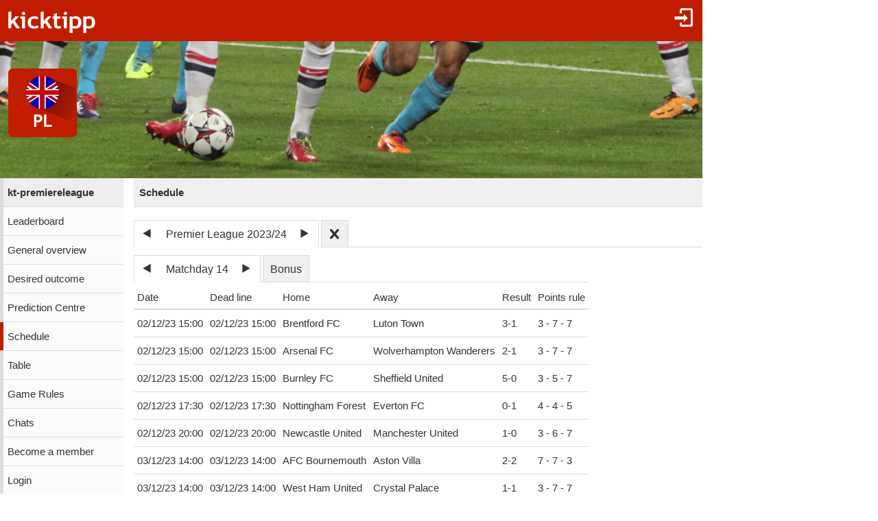

--- FILE ---
content_type: text/html;charset=utf-8
request_url: https://www.kicktipp.co.uk/kt-premiereleague/schedule?tippsaisonId=1704215&spieltagIndex=14
body_size: 4230
content:
<!DOCTYPE html><html lang="en-GB" data-jsDatePattern="d/m/Y" data-jsTimePattern="H:i"><head><meta charset="utf-8" /><meta name="mobile-web-app-capable" content="yes" /><meta name="viewport" content="width=device-width, initial-scale=1.0, maximum-scale=1.0, user-scalable=no" /><title>kt-premiereleague - Schedule | kicktipp</title><meta name="format-detection" content="telephone=no" /><meta name="color-scheme" content="dark light" /><script>window.viewConfig = {"targeting":{"zone":"spielplan","wettbewerb":["15"],"erfolg":[],"key":"targeting"},"werbung":{"werbefreiUser":false,"werbungAktiv":false,"attState":"notDetermined","platform":"web","cmp":true,"cmpCheckConsent":false,"cmpLanguage":"en","cmpAuthId":null,"key":"werbung"},"adslot":{"sponsoring":false,"topmobile2":true,"key":"adslot"}}</script><meta name="description" content="Schedule from prediction community kt-premiereleague on kicktipp - free prediction games" /><link rel="apple-touch-icon" sizes="180x180" href="/assets/apple-touch-icon-qQdJS3Mv.png" /><link rel="icon" sizes="32x32" type="image/png" href="/assets/favicon-32x32-CWw0qL3I.png" /><link rel="icon" sizes="16x16" type="image/png" href="/assets/favicon-16x16-ComJsYXG.png" /><link rel="manifest" href="/manifest.json" /><link rel="mask-icon" color="#c01c00" href="/assets/safari-pinned-tab-BtJnD-BD.svg" /><link rel="shortcut icon" href="/assets/favicon-CJzxTxQz.ico" /><meta name="msapplication-config" content="/browserconfig.xml" /><meta name="theme-color" content="#ffffff" /><script type="module" src="/assets/libs-D_cKEcoa.js">&#160;</script><link rel="stylesheet" type="text/css" media="all" href="/assets/kicktipp-CIC2dZKL.css" /><link href="/kt-premiereleague/css/1764001644" media="all" type="text/css" rel="stylesheet" /><script>"use strict";function _typeof(t){return(_typeof="function"==typeof Symbol&&"symbol"==typeof Symbol.iterator?function(t){return typeof t}:function(t){return t&&"function"==typeof Symbol&&t.constructor===Symbol&&t!==Symbol.prototype?"symbol":typeof t})(t)}!function(){var t=function(){var t,e,o=[],n=window,r=n;for(;r;){try{if(r.frames.__tcfapiLocator){t=r;break}}catch(t){}if(r===n.top)break;r=r.parent}t||(!function t(){var e=n.document,o=!!n.frames.__tcfapiLocator;if(!o)if(e.body){var r=e.createElement("iframe");r.style.cssText="display:none",r.name="__tcfapiLocator",e.body.appendChild(r)}else setTimeout(t,5);return!o}(),n.__tcfapi=function(){for(var t=arguments.length,n=new Array(t),r=0;r<t;r++)n[r]=arguments[r];if(!n.length)return o;"setGdprApplies"===n[0]?n.length>3&&2===parseInt(n[1],10)&&"boolean"==typeof n[3]&&(e=n[3],"function"==typeof n[2]&&n[2]("set",!0)):"ping"===n[0]?"function"==typeof n[2]&&n[2]({gdprApplies:e,cmpLoaded:!1,cmpStatus:"stub"}):o.push(n)},n.addEventListener("message",(function(t){var e="string"==typeof t.data,o={};if(e)try{o=JSON.parse(t.data)}catch(t){}else o=t.data;var n="object"===_typeof(o)&&null!==o?o.__tcfapiCall:null;n&&window.__tcfapi(n.command,n.version,(function(o,r){var a={__tcfapiReturn:{returnValue:o,success:r,callId:n.callId}};t&&t.source&&t.source.postMessage&&t.source.postMessage(e?JSON.stringify(a):a,"*")}),n.parameter)}),!1))};"undefined"!=typeof module?module.exports=t:t()}();</script>
<script>
window._sp_queue = [ ];
window._sp_ = {
  config: {
    accountId: 375,
    baseEndpoint: 'https://cdn.privacy-mgmt.com',
    consentLanguage: viewConfig.werbung.cmpLanguage,   
    gdpr: { },
    targetingParams: { 
      werbefrei: !viewConfig.werbung.cmpCheckConsent
    },
    events: { 
      onMessageChoiceSelect: function (message_type, choice_id, 
            choice_type_id) {
         console.log('choice_type_id: ' + choice_type_id);
         if (choice_type_id === 11) {
             window.attCheckConsent()
         }
       }
    }
  }
}
</script>
<script src='https://cdn.privacy-mgmt.com/unified/wrapperMessagingWithoutDetection.js' async></script><meta name="apple-itunes-app" content="app-id=570703120, app-argument=https://www.kicktipp.co.uk/kt-premiereleague/schedule" \><meta name="robots" content="noindex,nofollow" /></head><body class="kicktipp-mobil"><div id="wbwrapper"><div id="pagewrapper"><div id="topbar" class="noprint"><div id="topbar-icons"><div class="icon"><a class="navtoggle" href="/kt-premiereleague/profile/login"><i class="kicktipp-icon-login"></i></a></div></div><div id="toggle" class="visible-small-inline-block"><div id="togglewrapper"><div class="kicktipp-icon-list2"></div><img src="/kt-premiereleague/mdesign/images/154178.png" width="50" height="50" alt="MEN&Uuml;"></img></div></div><div id="logo" class="visible-medium-inline-block"><a href="/" id="logowrapper"><img alt="kicktipp" class="for-dark-background" src="/assets/kicktipp-logo-white-320x120-BQUyz9q9.png" /><img class="for-light-background hidden" src="/assets/kicktipp-logo-black-320x120-BEgUyuJw.png" /></a></div><h1 id="title" class="visible-small-block"><span class="line1">kt-premiereleague</span><span class="line2">Schedule</span></h1></div><div class="logoleiste noprint visible-medium-block"><div class="logoleiste-titelbild"><img src="/kt-premiereleague/mdesign/images/248231.png" width="1024" height="200" alt="kt-premiereleague"></img></div><div class="logoleiste-logo"><a class="logoleiste-link" href="/kt-premiereleague/"><img src="/kt-premiereleague/mdesign/images/162891.png" width="100" height="100" alt="kt-premiereleague"></img></a></div></div><div id="wrapper" class="flex-row"><div id="overlay"> </div><div class="navigation-wrapper"><nav id="navigation" class="noprint"><div class="menu level1 visible-small-block"><a class="navback" href="/"><i class="kicktipp-icon-arrow-left2"></i><span>kicktipp</span></a></div><div class="level0"><a href="/kt-premiereleague/">kt-premiereleague</a></div><div class="level1"><a href="/kt-premiereleague/leaderboard">Leaderboard</a></div><div class="level1"><a href="/kt-premiereleague/overview">General overview</a></div><div class="level1"><a href="/kt-premiereleague/desired-outcome?reset=true">Desired outcome</a></div><div class="level1"><a href="/kt-premiereleague/predict">Prediction Centre</a></div><div class="active level1"><a href="/kt-premiereleague/schedule">Schedule</a></div><div class="level1"><a href="/kt-premiereleague/tables">Table</a></div><div class="level1"><a href="/kt-premiereleague/rules">Game Rules</a></div><div class="level1"><a href="/kt-premiereleague/chatliste">Chats</a></div><div class="level1"><a href="/kt-premiereleague/join">Become a member</a></div><div class="level1"><a href="/kt-premiereleague/profile/login">Login</a></div></div></nav><div class="kicktipp-content" id="kicktipp-content"><div class="visible-medium-block" id="pagetitle"><div class="pagetitle">Schedule</div></div><div class="pagecontent"><div class="prevnextauswahl closeable noprint"><div class="tabs"><div class="tab prevnext active-true"><div class="prevnextTab"><div class="prevnextPrev"><a href="/kt-premiereleague/schedule?tippsaisonId=926635"><span class="kicktipp-icon-arrow-left"> </span></a></div><div class="prevnextTitle"><a>Premier League 2023/24</a></div><div class="prevnextNext"><a href="/kt-premiereleague/schedule?tippsaisonId=2480450"><span class="kicktipp-icon-arrow-right"> </span></a></div></div></div><div class="tab prevnextClose active-false"><a href="/kt-premiereleague/schedule?archivClose=true"><span class="kicktipp-icon-cross"></span></a></div></div><div class="dropdownoverlay dropdown-order-desc"><div class="dropdowncontent"><div class="menu"><div class="level0 active-false"><a href="/kt-premiereleague/schedule?tippsaisonId=2480450">Premier League 2024/25</a></div><div class="level0 active-true"><a href="/kt-premiereleague/schedule?tippsaisonId=1704215">Premier League 2023/24</a></div><div class="level0 active-false"><a href="/kt-premiereleague/schedule?tippsaisonId=926635">Premier League 2022/23</a></div><div class="level0 active-false"><a href="/kt-premiereleague/schedule?tippsaisonId=78768">Premier League 2021/22</a></div></div></div></div></div><div class="inlineblock"><div class="spieltagsauswahl prevnextauswahl noprint"><div class="tabs"><div class="tab prevnext active-true"><div class="prevnext"><div class="prevnextTab"><div class="prevnextPrev"><a href="/kt-premiereleague/schedule?tippsaisonId=1704215&amp;spieltagIndex=13"><span class="kicktipp-icon-arrow-left"> </span></a></div><div class="prevnextTitle"><a>Matchday 14</a></div><div class="prevnextNext"><a href="/kt-premiereleague/schedule?tippsaisonId=1704215&amp;spieltagIndex=15"><span class="kicktipp-icon-arrow-right"> </span></a></div></div></div></div><div class="tab bonus active-false"><a href="/kt-premiereleague/schedule?tippsaisonId=1704215&amp;bonus=true&amp;spieltagIndex=14">Bonus</a></div></div><div class="dropdownoverlay"><div class="dropdowncontent"><div class="menu"><div class="level0 active-false bonusoption"><a href="/kt-premiereleague/schedule?tippsaisonId=1704215&amp;bonus=true&amp;spieltagIndex=14">Bonus</a></div><div class="level0 active-false"><a href="/kt-premiereleague/schedule?tippsaisonId=1704215&amp;spieltagIndex=1">Matchday 1</a></div><div class="level0 active-false"><a href="/kt-premiereleague/schedule?tippsaisonId=1704215&amp;spieltagIndex=2">Matchday 2</a></div><div class="level0 active-false"><a href="/kt-premiereleague/schedule?tippsaisonId=1704215&amp;spieltagIndex=3">Matchday 3</a></div><div class="level0 active-false"><a href="/kt-premiereleague/schedule?tippsaisonId=1704215&amp;spieltagIndex=4">Matchday 4</a></div><div class="level0 active-false"><a href="/kt-premiereleague/schedule?tippsaisonId=1704215&amp;spieltagIndex=5">Matchday 5</a></div><div class="level0 active-false"><a href="/kt-premiereleague/schedule?tippsaisonId=1704215&amp;spieltagIndex=6">Matchday 6</a></div><div class="level0 active-false"><a href="/kt-premiereleague/schedule?tippsaisonId=1704215&amp;spieltagIndex=7">Matchday 7</a></div><div class="level0 active-false"><a href="/kt-premiereleague/schedule?tippsaisonId=1704215&amp;spieltagIndex=8">Matchday 8</a></div><div class="level0 active-false"><a href="/kt-premiereleague/schedule?tippsaisonId=1704215&amp;spieltagIndex=9">Matchday 9</a></div><div class="level0 active-false"><a href="/kt-premiereleague/schedule?tippsaisonId=1704215&amp;spieltagIndex=10">Matchday 10</a></div><div class="level0 active-false"><a href="/kt-premiereleague/schedule?tippsaisonId=1704215&amp;spieltagIndex=11">Matchday 11</a></div><div class="level0 active-false"><a href="/kt-premiereleague/schedule?tippsaisonId=1704215&amp;spieltagIndex=12">Matchday 12</a></div><div class="level0 active-false"><a href="/kt-premiereleague/schedule?tippsaisonId=1704215&amp;spieltagIndex=13">Matchday 13</a></div><div class="level0 active-true"><a href="/kt-premiereleague/schedule?tippsaisonId=1704215&amp;spieltagIndex=14">Matchday 14</a></div><div class="level0 active-false"><a href="/kt-premiereleague/schedule?tippsaisonId=1704215&amp;spieltagIndex=15">Matchday 15</a></div><div class="level0 active-false"><a href="/kt-premiereleague/schedule?tippsaisonId=1704215&amp;spieltagIndex=16">Matchday 16</a></div><div class="level0 active-false"><a href="/kt-premiereleague/schedule?tippsaisonId=1704215&amp;spieltagIndex=17">Matchday 17</a></div><div class="level0 active-false"><a href="/kt-premiereleague/schedule?tippsaisonId=1704215&amp;spieltagIndex=18">Matchday 18</a></div><div class="level0 active-false"><a href="/kt-premiereleague/schedule?tippsaisonId=1704215&amp;spieltagIndex=19">Matchday 19</a></div><div class="level0 active-false"><a href="/kt-premiereleague/schedule?tippsaisonId=1704215&amp;spieltagIndex=20">Matchday 20</a></div><div class="level0 active-false"><a href="/kt-premiereleague/schedule?tippsaisonId=1704215&amp;spieltagIndex=21">Matchday 21</a></div><div class="level0 active-false"><a href="/kt-premiereleague/schedule?tippsaisonId=1704215&amp;spieltagIndex=22">Matchday 22</a></div><div class="level0 active-false"><a href="/kt-premiereleague/schedule?tippsaisonId=1704215&amp;spieltagIndex=23">Matchday 23</a></div><div class="level0 active-false"><a href="/kt-premiereleague/schedule?tippsaisonId=1704215&amp;spieltagIndex=24">Matchday 24</a></div><div class="level0 active-false"><a href="/kt-premiereleague/schedule?tippsaisonId=1704215&amp;spieltagIndex=25">Matchday 25</a></div><div class="level0 active-false"><a href="/kt-premiereleague/schedule?tippsaisonId=1704215&amp;spieltagIndex=26">Matchday 26</a></div><div class="level0 active-false"><a href="/kt-premiereleague/schedule?tippsaisonId=1704215&amp;spieltagIndex=27">Matchday 27</a></div><div class="level0 active-false"><a href="/kt-premiereleague/schedule?tippsaisonId=1704215&amp;spieltagIndex=28">Matchday 28</a></div><div class="level0 active-false"><a href="/kt-premiereleague/schedule?tippsaisonId=1704215&amp;spieltagIndex=29">Matchday 29</a></div><div class="level0 active-false"><a href="/kt-premiereleague/schedule?tippsaisonId=1704215&amp;spieltagIndex=30">Matchday 30</a></div><div class="level0 active-false"><a href="/kt-premiereleague/schedule?tippsaisonId=1704215&amp;spieltagIndex=31">Matchday 31</a></div><div class="level0 active-false"><a href="/kt-premiereleague/schedule?tippsaisonId=1704215&amp;spieltagIndex=32">Matchday 32</a></div><div class="level0 active-false"><a href="/kt-premiereleague/schedule?tippsaisonId=1704215&amp;spieltagIndex=33">Matchday 33</a></div><div class="level0 active-false"><a href="/kt-premiereleague/schedule?tippsaisonId=1704215&amp;spieltagIndex=34">Matchday 34</a></div><div class="level0 active-false"><a href="/kt-premiereleague/schedule?tippsaisonId=1704215&amp;spieltagIndex=35">Matchday 35</a></div><div class="level0 active-false"><a href="/kt-premiereleague/schedule?tippsaisonId=1704215&amp;spieltagIndex=36">Matchday 36</a></div><div class="level0 active-false"><a href="/kt-premiereleague/schedule?tippsaisonId=1704215&amp;spieltagIndex=37">Matchday 37</a></div><div class="level0 active-false"><a href="/kt-premiereleague/schedule?tippsaisonId=1704215&amp;spieltagIndex=38">Matchday 38</a></div></div></div></div></div><table id="spiele"><thead><tr><th name="termin">Date</th><th name="tipptermin">Dead line</th><th name="heim">Home</th><th name="gast">Away</th><th name="ergebnis">Result</th><th name="punkteregel">Points rule</th></tr></thead><tbody><tr class="clickable" data-url="/kt-premiereleague/tippspielplan/spiel?tippsaisonId=1704215&amp;tippspielId=1093470360"><td class="nw">02/12/23 15:00</td><td class="nw">02/12/23 15:00</td><td class="nw">Brentford FC</td><td class="nw">Luton Town</td><td class="nw ergebnis"><span class="kicktipp-ergebnis"><span class="kicktipp-abschnitt kicktipp-abpfiff"><span class="kicktipp-heim">3</span><span class="kicktipp-tortrenner">-</span><span class="kicktipp-gast">1</span></span></span></td><td class="nw">3 - 7 - 7</td></tr><tr class="clickable" data-url="/kt-premiereleague/tippspielplan/spiel?tippsaisonId=1704215&amp;tippspielId=1093470361"><td class="nw">02/12/23 15:00</td><td class="nw">02/12/23 15:00</td><td class="nw">Arsenal FC</td><td class="nw">Wolverhampton Wanderers</td><td class="nw ergebnis"><span class="kicktipp-ergebnis"><span class="kicktipp-abschnitt kicktipp-abpfiff"><span class="kicktipp-heim">2</span><span class="kicktipp-tortrenner">-</span><span class="kicktipp-gast">1</span></span></span></td><td class="nw">3 - 7 - 7</td></tr><tr class="clickable" data-url="/kt-premiereleague/tippspielplan/spiel?tippsaisonId=1704215&amp;tippspielId=1093470355"><td class="nw">02/12/23 15:00</td><td class="nw">02/12/23 15:00</td><td class="nw">Burnley FC</td><td class="nw">Sheffield United</td><td class="nw ergebnis"><span class="kicktipp-ergebnis"><span class="kicktipp-abschnitt kicktipp-abpfiff"><span class="kicktipp-heim">5</span><span class="kicktipp-tortrenner">-</span><span class="kicktipp-gast">0</span></span></span></td><td class="nw">3 - 5 - 7</td></tr><tr class="clickable" data-url="/kt-premiereleague/tippspielplan/spiel?tippsaisonId=1704215&amp;tippspielId=1093470358"><td class="nw">02/12/23 17:30</td><td class="nw">02/12/23 17:30</td><td class="nw">Nottingham Forest</td><td class="nw">Everton FC</td><td class="nw ergebnis"><span class="kicktipp-ergebnis"><span class="kicktipp-abschnitt kicktipp-abpfiff"><span class="kicktipp-heim">0</span><span class="kicktipp-tortrenner">-</span><span class="kicktipp-gast">1</span></span></span></td><td class="nw">4 - 4 - 5</td></tr><tr class="clickable" data-url="/kt-premiereleague/tippspielplan/spiel?tippsaisonId=1704215&amp;tippspielId=1093470359"><td class="nw">02/12/23 20:00</td><td class="nw">02/12/23 20:00</td><td class="nw">Newcastle United</td><td class="nw">Manchester United</td><td class="nw ergebnis"><span class="kicktipp-ergebnis"><span class="kicktipp-abschnitt kicktipp-abpfiff"><span class="kicktipp-heim">1</span><span class="kicktipp-tortrenner">-</span><span class="kicktipp-gast">0</span></span></span></td><td class="nw">3 - 6 - 7</td></tr><tr class="clickable" data-url="/kt-premiereleague/tippspielplan/spiel?tippsaisonId=1704215&amp;tippspielId=1093470356"><td class="nw">03/12/23 14:00</td><td class="nw">03/12/23 14:00</td><td class="nw">AFC Bournemouth</td><td class="nw">Aston Villa</td><td class="nw ergebnis"><span class="kicktipp-ergebnis"><span class="kicktipp-abschnitt kicktipp-abpfiff"><span class="kicktipp-heim">2</span><span class="kicktipp-tortrenner">-</span><span class="kicktipp-gast">2</span></span></span></td><td class="nw">7 - 7 - 3</td></tr><tr class="clickable" data-url="/kt-premiereleague/tippspielplan/spiel?tippsaisonId=1704215&amp;tippspielId=1093470357"><td class="nw">03/12/23 14:00</td><td class="nw">03/12/23 14:00</td><td class="nw">West Ham United</td><td class="nw">Crystal Palace</td><td class="nw ergebnis"><span class="kicktipp-ergebnis"><span class="kicktipp-abschnitt kicktipp-abpfiff"><span class="kicktipp-heim">1</span><span class="kicktipp-tortrenner">-</span><span class="kicktipp-gast">1</span></span></span></td><td class="nw">3 - 7 - 7</td></tr><tr class="clickable" data-url="/kt-premiereleague/tippspielplan/spiel?tippsaisonId=1704215&amp;tippspielId=1093470353"><td class="nw">03/12/23 14:00</td><td class="nw">03/12/23 14:00</td><td class="nw">Liverpool FC</td><td class="nw">Fulham FC</td><td class="nw ergebnis"><span class="kicktipp-ergebnis"><span class="kicktipp-abschnitt kicktipp-abpfiff"><span class="kicktipp-heim">4</span><span class="kicktipp-tortrenner">-</span><span class="kicktipp-gast">3</span></span></span></td><td class="nw">3 - 7 - 7</td></tr><tr class="clickable" data-url="/kt-premiereleague/tippspielplan/spiel?tippsaisonId=1704215&amp;tippspielId=1093470354"><td class="nw">03/12/23 14:00</td><td class="nw">03/12/23 14:00</td><td class="nw">Chelsea FC</td><td class="nw">Brighton and Hove Albion</td><td class="nw ergebnis"><span class="kicktipp-ergebnis"><span class="kicktipp-abschnitt kicktipp-abpfiff"><span class="kicktipp-heim">3</span><span class="kicktipp-tortrenner">-</span><span class="kicktipp-gast">2</span></span></span></td><td class="nw">4 - 5 - 7</td></tr><tr class="clickable" data-url="/kt-premiereleague/tippspielplan/spiel?tippsaisonId=1704215&amp;tippspielId=1093470352"><td class="nw">03/12/23 16:30</td><td class="nw">03/12/23 16:30</td><td class="nw">Manchester City</td><td class="nw">Tottenham Hotspur</td><td class="nw ergebnis"><span class="kicktipp-ergebnis"><span class="kicktipp-abschnitt kicktipp-abpfiff"><span class="kicktipp-heim">3</span><span class="kicktipp-tortrenner">-</span><span class="kicktipp-gast">3</span></span></span></td><td class="nw">3 - 7 - 7</td></tr></tbody></table><script type="module" src="/assets/tippspielplan-BxVaE1TT.js">&#160;</script></div><div class="noprint" id="adtag_topmobile2"></div></div><div class="footer noprint"><div class="footer-block noprint"><div><a class="" href="/kt-premiereleague/profile/language"><span style="text-transform: uppercase">GB</span></a></div><div><a class="" href="/info/service/help/">Help</a></div><div><a class="" href="/info/service/app">App</a></div></div><div class="footer-block noprint"><div><a class="" href="/info/service/imprint">Imprint</a></div><div><a class="" href="/info/service/dataprotection/">Data protection</a></div></div></div></div></div><div id="footer-tail"> </div><script>
window.fehlendeTipps = 0;
window.kurzname = "kt-premiereleague";
function showSdkAd() { return false }
function getSdkAdPhone() { return '' }
function getSdkAdPhone100px() { return '' }
function getSdkAdTablet() { return '' }
function getDarkmode() { return "off" }
function startUrl() { return "https://www.kicktipp.co.uk/" }
function KtAppleBadgeNummer() {	return fehlendeTipps }
function isAppRequest() { return false }
window.integrationsUrl = "";
window.mobileDeviceTokenDTO = {
    appRequest: false,
	ableToInAppPurchase: false,
	ios: false
}
if (typeof (Android) != 'undefined') {
	if (fehlendeTipps === 0) {
		Android.cancelNotification("12321");
	}
}
	</script><script type="module" src="/assets/darkmode-D0WE15YZ.js">&#160;</script><script type="module" src="/assets/mobil-U-BWkTqg.js">&#160;</script></div></div></body></html>

--- FILE ---
content_type: text/css;charset=utf-8
request_url: https://www.kicktipp.co.uk/kt-premiereleague/css/1764001644
body_size: 2270
content:


html {
    background-color: #FFFFFF;
}
body {
    color: #333333;
}



html.darkmode {
    background-color: #333333;
}
html.darkmode body {
    color: #EEEEEE;
}



#wrapper {
    background-color: #FFFFFF;
}
html.darkmode #wrapper {
    background-color: #FFFFFF;
}


html.darkmode #wrapper {
    background-color: #333333;
}
html.darkmode #wrapper {
    background-color: #333333;
}


.dropdowncontent {
    background-color: #FFFFFF;
}



html.darkmode .dropdowncontent {
    background-color: #333333;
}



#topbar {
    background-color: #C01C00;
    color: #FFFFFF;
}

#topbar .backNavigation a:hover {
    background-color: rgba(255,255,255, 0.2);
}



html.darkmode #topbar {
    background-color: #C10C00;
    color: #FFFFFF;
}

html.darkmode #topbar .backNavigation a:hover {
    background-color: rgba(255,255,255, 0.2);
}



#tippglocke-icon .navtoggle span {
    border-color: #FFFFFF;
}

#topbar-icons .navtoggle.toggled,
body.notouch #topbar-icons .navtoggle:hover,
#topbar-icons .navtoggle.clicked {
    background-color: rgba(255,255,255, 0.2);
}



html.darkmode #tippglocke-icon .navtoggle span {
    border-color: #FFFFFF;
}

html.darkmode #topbar-icons .navtoggle.toggled,
html.darkmode body.notouch #topbar-icons .navtoggle:hover,
html.darkmode #topbar-icons .navtoggle.clicked {
    background-color: rgba(255,255,255, 0.2);
}


h2 {
    background-color: #F0F0F0;
    color: #333333;
}

h2 a {
    color: #333333;
}



html.darkmode h2 {
    background-color: #444444;
    color: #EEEEEE;
}

html.darkmode h2 a {
    color: #EEEEEE;
}



.pagetitle, .pageTitleWithBackNavigation {
    background-color: #F0F0F0;
    color: #333333;
    border-color: #dcdcdc;
}

.pageTitleBackNavigation {
    border-right-color: #dcdcdc;
}

.menueHorizontal .pagetitle, .menueHorizontal.pageTitleWithBackNavigation {
    background-color: #FFFFFF;
    color: #333333;
    border-color: #dddddd;
}

.menueHorizontal .pageTitleBackNavigation {
    border-right-color: #dddddd;
}



html.darkmode .pagetitle, html.darkmode .pageTitleBackNavigation, html.darkmode .pageTitleWithBackNavigation {
    background-color: #444444;
    color: #EEEEEE;
    border-color: #585858;
}

html.darkmode .pageTitleBackNavigation {
    border-right-color: #585858;
}

html.darkmode .menueHorizontal .pagetitle, html.darkmode .menueHorizontal.pageTitleWithBackNavigation {
    background-color: #333333;
    color: #EEEEEE;
    border-color: #555555;
}

html.darkmode .menueHorizontal .pageTitleBackNavigation {
    border-right-color: #555555;
}



#headline {
    background-color: #eeeeee;
    color: #333333;
    border-bottom-color: #FFFFFF;
}

#headline a:hover,
#headline a.clicked {
    background-color: #e7e7e7;
}



html.darkmode #headline {
    background-color: #444444;
    color: #EEEEEE;
    border-bottom-color: #333333;
}

html.darkmode #headline a:hover,
html.darkmode #headline a.clicked {
    background-color: #4b4b4b;
}



nav {
    background-color: #FBFBFB;
    border-right-color: #dddddd;
    color: #333333;
}

nav#navigation .active a,
body.notouch nav#navigation a:hover,
nav#navigation a.clicked {
    border-left-color: #C01C00;
}

nav a,
nav#seitenmenu,
nav#seitenmenu a,
nav .dropdowntitle {
    background-color: #FBFBFB;
}

/* disabled im Seitenmenü Spieltagsauswahl */
nav#seitenmenu .item .disabled {
    background-color: #FBFBFB;
    color: #e7e7e7;
}

nav#navigation a,
nav#navigation .level0 a {
    border-left-color: #dddddd;
}

nav#navigation .level1 {
    border-bottom-color: #dddddd;
}

nav .dropdown,
nav .dropdownitem {
    border-color: #dddddd;
}

nav .level1 {
    border-bottom-color: #dddddd;
}

nav .level0 {
    border-bottom-color: #dddddd;
}

nav .level0 a {
    background-color: #eeeeee;
}

body.notouch nav#seitenmenu a:hover {
    background-color: #e7e7e7 !important;
}

.menu.back::before,
nav .dropdownitem a::after,
nav .link a::after {
    color: #333333;
}

body.notouch nav a:hover,
body.notouch nav .dropdowntitle:hover,
nav a.clicked,
nav a.clicked::before {
    background-color: #e7e7e7;
}

body.notouch nav .level0 a:hover,
nav .level0 a.clicked {
    background-color: #dadada;
}

nav#tippglocke-menu {
    border-left-color: #dddddd;
}



html.darkmode nav {
    background-color: #373737;
    border-right-color: #555555;
    color: #EEEEEE;
}

html.darkmode nav#navigation .active a,
html.darkmode body.notouch nav#navigation a:hover,
html.darkmode nav#navigation a.clicked {
    border-left-color: #C10C00;
}

html.darkmode nav a,
html.darkmode nav#seitenmenu,
html.darkmode nav#seitenmenu a,
html.darkmode nav .dropdowntitle {
    background-color: #373737;
}

/* disabled im Seitenmenü Spieltagsauswahl */
html.darkmode nav#seitenmenu .item .disabled {
    background-color: #373737;
    color: #4b4b4b;
}

html.darkmode nav#navigation a,
html.darkmode nav#navigation .level0 a {
    border-left-color: #555555;
}

html.darkmode nav#navigation .level1 {
    border-bottom-color: #555555;
}

html.darkmode nav .dropdown,
html.darkmode nav .dropdownitem {
    border-color: #555555;
}

html.darkmode nav .level1 {
    border-bottom-color: #555555;
}

html.darkmode nav .level0 {
    border-bottom-color: #555555;
}

html.darkmode nav .level0 a {
    background-color: #444444;
}

html.darkmode body.notouch nav#seitenmenu a:hover {
    background-color: #4b4b4b !important;
}

html.darkmode .menu.back::before,
html.darkmode nav .dropdownitem a::after,
html.darkmode nav .link a::after {
    color: #EEEEEE;
}

html.darkmode body.notouch nav a:hover,
html.darkmode body.notouch nav .dropdowntitle:hover,
html.darkmode nav a.clicked,
html.darkmode nav a.clicked::before {
    background-color: #4b4b4b;
}

html.darkmode body.notouch nav .level0 a:hover,
html.darkmode nav .level0 a.clicked {
    background-color: #585858;
}

html.darkmode nav#tippglocke-menu {
    border-left-color: #555555;
}



a.clicked,
tr.clickable.clicked td,
th.link.clicked span {
    background-color: #ebebeb;
}

body.notouch a:hover,
body.notouch .hover:hover,
body.notouch tr.clickable:hover td,
body.notouch th.link:hover span {
    background-color: #ebebeb;
}

#toggle.toggled #togglewrapper,
body.notouch #logowrapper:hover,
body.notouch #togglewrapper:hover {
    background-color: rgba(255,255,255, 0.2)
}

#logo a.clicked {
    background-color: rgba(255,255,255, 0.2)
}



html.darkmode a.clicked,
html.darkmode tr.clickable.clicked td,
html.darkmode th.link.clicked span {
    background-color: #474747;
}

html.darkmode body.notouch a:hover,
html.darkmode body.notouch .hover:hover,
html.darkmode body.notouch tr.clickable:hover td,
html.darkmode body.notouch th.link:hover span {
    background-color: #474747;
}

html.darkmode #toggle.toggled #togglewrapper,
html.darkmode body.notouch #logowrapper:hover,
html.darkmode body.notouch #togglewrapper:hover {
    background-color: rgba(255,255,255, 0.2)
}

html.darkmode #logo a.clicked {
    background-color: rgba(255,255,255, 0.2)
}



form.formnew button[type="submit"],
.button,
.button.circle,
#chat div.neueNachrichtRow .submit .button span {
    background-color: #F0F0F0;
    color: #333333;
    border-color: #dcdcdc;
}

.button a,
.button label {
    color: #333333;
}

form.formnew button[type="submit"]:hover,
.button:hover,
.button.circle:hover,
body.notouch .button a:hover {
    background-color: #dcdcdc;
    border-color: #c8c8c8;
}

form.formnew label,
form.formnew .forminput label {
    color: #444444;
}

form.formnew help {
    color: #777777;
}



html.darkmode form.formnew button[type="submit"],
html.darkmode .button,
html.darkmode .button.circle,
html.darkmode #chat div.neueNachrichtRow .submit .button span {
    background-color: #444444;
    color: #EEEEEE;
    border-color: #585858;
}

html.darkmode .button a,v
html.darkmode .button label {
    color: #EEEEEE;
}

html.darkmode form.formnew button[type="submit"]:hover,
html.darkmode .button:hover,
html.darkmode .button.circle:hover,
html.darkmode body.notouch .button a:hover {
    background-color: #585858;
    border-color: #6c6c6c;
}

html.darkmode form.formnew label,
html.darkmode form.formnew .forminput label {
    color: #EEEEEE;
}

html.darkmode form.formnew help {
    color: #BBBBBB;
}


.prevnext-footer2 {
    border-color: #dddddd;
}


html.darkmode .prevnext-footer2 {
    border-color: #555555;
}



.kslider.range .ui-widget-header,
.kslider.range .ui-slider-handle {
    background-color: #ebebeb;
}

.slider.range .ui-widget-content .ui-slider-handle:hover {
    background-color: #ebebeb;
}

.ui-widget-content {
    border-color: #dddddd;
}



html.darkmode .kslider.range .ui-widget-header,
html.darkmode .kslider.range .ui-slider-handle {
    background-color: #474747;
}

html.darkmode .kslider.range .ui-widget-content .ui-slider-handle:hover {
    background-color: #474747;
}

html.darkmode .ui-widget-content {
    border-color: #555555;
}



.optionoverlay {
    color: #333333;
    background-color: #FFFFFF;
}

.ktabs.options .optiontab.option-active {
    border-color: #dddddd;
    border-bottom-color: #FFFFFF;
}

.ktabs div.optionoverlay a {
    color: #333333;
    background-color: #FFFFFF;
}

.ktabs div.optionoverlay .item{
    border-color: #dddddd;
}

.tabs,
.tab {
    border-color: #dddddd;
}

.tab.active-true {
    border-bottom-color: #FFFFFF;
    background-color: #FFFFFF;
}

.tab.active-false {
    background-color: #f0f0f0;
}

.tab.active-false a {
    background-color: #f0f0f0;
    color: #333333;
}

.tabs .tab.active-true .tippglocke {
    border-color: #dddddd;
}

.dropdowncontent,
.optionoverlay {
    border-color: #dddddd;
}

.optioncontent {
    border-color: #dddddd;
}



html.darkmode .optionoverlay {
    color: #EEEEEE;
    background-color: #333333;
}

html.darkmode .ktabs.options .optiontab.option-active {
    border-color: #555555;
    border-bottom-color: #333333;
}

html.darkmode .ktabs div.optionoverlay a {
    color: #EEEEEE;
    background-color: #333333;
}

html.darkmode .ktabs div.optionoverlay .item{
    border-color: #555555;
}

html.darkmode .tabs,
html.darkmode .tab {
    border-color: #555555;
}

html.darkmode .tab.active-true {
    border-bottom-color: #333333;
    background-color: #333333;
}

html.darkmode .tab.active-false {
    background-color: #424242;
}

html.darkmode .tab.active-false a {
    background-color: #424242;
    color: #EEEEEE;
}

html.darkmode .tabs .tab.active-true .tippglocke {
    border-color: #555555;
}

html.darkmode .dropdowncontent,
html.darkmode .optionoverlay {
    border-color: #555555;
}

html.darkmode .optioncontent {
    border-color: #555555;
}



.menu .level0,
.select,
.menu .up {
    border-color: #dddddd;
}

.bordertop {
    border-color: #dddddd;
}



html.darkmode .menu .level0,
html.darkmode .select,
html.darkmode .menu .up {
    border-color: #555555;
}

html.darkmode .bordertop {
    border-color: #555555;
}



#footer a {
    color: #333333;
}

#footer {
    border-color: #dddddd;
}



html.darkmode #footer a {
    color: #EEEEEE;
}

html.darkmode #footer {
    border-color: #555555;
}




div.spielinfo-table .spielinfoIndirekterVergleich .sieger td {
    background-color: #F0F0F0;
}



html.darkmode div.spielinfo-table .spielinfoIndirekterVergleich .sieger td {
    background-color: #444444;
}



div.blaettern:hover,
#nachrichten div.nachricht:hover,
#nachrichten div.chatanlegen:hover {
    background-color: #ebebeb;
}

#chat #ungelesenRow .text {
    background-color: #EAB0B0;
    color: #333333;
    border-color: #dddddd;
}

#chat .nachrichtrow.right .nachricht {
    background-color: #DDEEAA;
    color: #333333;
}

#chat .nachricht,
#chat .blaettern .text {
    background-color: #f0f0f0;
    color: #333333;
}

.down .kicktipp-icon-blaettern::before,
.up .kicktipp-icon-blaettern::before {
    color: #333333;
}

#chat .blaettern .text {
    border-color: #dddddd;
}

div.stummschalten {
    border-color: #dddddd;
}

#chat .nachricht .time {
    color: #333333;
}

#nachrichten .nachricht,
.chatanlegen,
.menu .level0:last-child {
    border-color: #dddddd;
}



html.darkmode div.blaettern:hover,
html.darkmode #nachrichten div.nachricht:hover,
html.darkmode #nachrichten div.chatanlegen:hover {
    background-color: #474747;
}

html.darkmode #chat #ungelesenRow .text {
    background-color: #8F6C6C;
    color: #EEEEEE;
    border-color: #555555;
}

html.darkmode #chat .nachrichtrow.right .nachricht {
    background-color: #6D7654;
    color: #EEEEEE;
}

html.darkmode #chat .nachricht,
html.darkmode #chat .blaettern .text {
    background-color: #424242;
    color: #EEEEEE;
}

html.darkmode .down .kicktipp-icon-blaettern::before,
html.darkmode .up .kicktipp-icon-blaettern::before {
    color: #EEEEEE;
}

html.darkmode #chat .blaettern .text {
    border-color: #555555;
}

html.darkmode div.stummschalten {
    border-color: #555555;
}

html.darkmode #chat .nachricht .time {
    color: #EEEEEE;
}

html.darkmode #nachrichten .nachricht,
html.darkmode .chatanlegen,
html.darkmode .menu .level0:last-child {
    border-color: #555555;
}



.ktable th,
.ktable th.sort,
.ktable th a,
.ktable th a.sort {
    background-color: #FFFFFF;
    color: #333333;
}

.ktable th,
table th {
    border-color: #dddddd;
}

body.notouch th a:hover,
th a.clicked {
    background-color: #ebebeb;
    color: #333333;
}

tr td {
    border-color: #dddddd;
}

.ktable tr.rowheader td {
    background-color: #f0f0f0;
    color: #424242;
}

.ktable td.toggle {
    color: #424242;
    background-color: #f0f0f0;
}



html.darkmode .ktable th,
html.darkmode .ktable th.sort,
html.darkmode .ktable th a,
html.darkmode .ktable th a.sort {
    background-color: #333333;
    color: #EEEEEE;
}

html.darkmode .ktable th,
html.darkmode table th {
    border-color: #555555;
}


html.darkmode body.notouch th a:hover,
html.darkmode th a.clicked {
    background-color: #474747;
    color: #EEEEEE;
}

html.darkmode tr td {
    border-color: #555555;
}

html.darkmode .ktable tr.rowheader td {
    background-color: #424242;
    color: #dfdfdf;
}

html.darkmode .ktable td.toggle {
    color: #dfdfdf;
    background-color: #424242;
}



div.tippabgabe-quoten .quote {
    border-color: #ebebeb;
}

body.notouch div.tippabgabe-quoten a:hover {
    background-color: #ebebeb;
}

div.tippabgabe-quoten .quote-label {
    background-color: #ebebeb;
}




html.darkmode div.tippabgabe-quoten .quote {
    border-color: #474747;
}

html.darkmode body.notouch div.tippabgabe-quoten a:hover {
    background-color: #474747;
}

html.darkmode div.tippabgabe-quoten .quote-label {
    background-color: #474747;
}



#ranking tr.blaettern td a:hover {
    background-color: #ebebeb;
    color: #333333;
}
body.notouch .rprev:hover,
body.notouch .rnext:hover {
    background-color: #ebebeb;
}

#ranking tr.blaettern .next, #ranking tr.blaettern .up {
    background-color: #f7f7f7;
}




html.darkmode #ranking tr.blaettern td a:hover {
    background-color: #474747;
    color: #EEEEEE;
}
html.darkmode body.notouch .rprev:hover,
html.darkmode body.notouch .rnext:hover {
    background-color: #474747;
}

html.darkmode #ranking tr.blaettern .next, html.darkmode #ranking tr.blaettern .up  {
    background-color: #3b3b3b;
}



.light-background .for-light-background,
.dark-background  .for-dark-background {
    display: inline-block;
}

.light-background .for-dark-background,
.dark-background  .for-light-background {
    display: none;
}



--- FILE ---
content_type: text/javascript
request_url: https://www.kicktipp.co.uk/assets/tippspielplan-BxVaE1TT.js
body_size: 936
content:
import"./modulepreload-polyfill-B5Qt9EMX.js";function a(e,t){typeof e!="undefined"&&e.doReflow(t)}window.addEventListener("DOMContentLoaded",function(){let e,t,n;const r=$("#spiele");r.length&&(e=r.ktable().data("ktable"),e.hide(["wettbewerb"]),e.hide(["gruppe"]),e.hide(["punkteregel"]),e.hide(["tipptermin"]),e.rowheader(["termin"],{reflowCallback:function(){a(e,0)}}),e.shrink(["heim","gast"]),e.stack(["heim","gast"]),e.overflow(["heim"]),e.prepare(),e.reflow());const i=$("#fragen");i.length&&(t=i.ktable().data("ktable"),t.hide(["wettbewerb"]),t.hide(["punkteregel"]),t.hide(["tipptermin"]),t.rowheader(["termin"],{reflowCallback:function(){a(e,0)}}),t.stack(["frage","ergebnis"]),t.wrap(["frage"]),t.prepare(),t.reflow());const l=$("#rennen");l.length&&(n=l.ktable().data("ktable"),n.hide(["sichtbarkeitsregel"]),n.hide(["wettbewerb"]),n.hide(["punkteregel"]),n.hide(["tipptermin"]),n.rowheader(["termin"],{reflowCallback:function(){a(e,0)}}),n.stack(["name","ergebnis"]),n.wrap(["name"]),n.prepare(),n.reflow())});
//# sourceMappingURL=tippspielplan-BxVaE1TT.js.map
